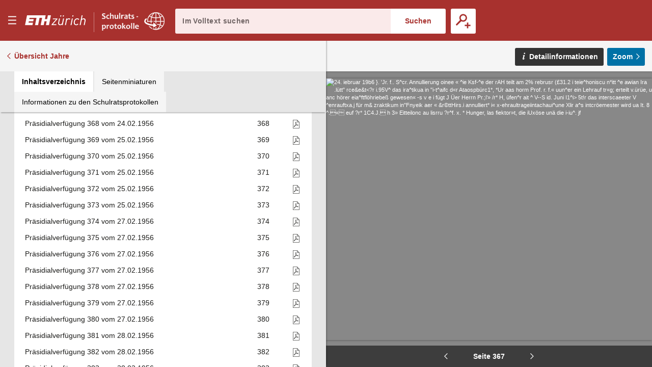

--- FILE ---
content_type: text/javascript
request_url: https://sr.ethz.ch/scripts/modernizr.js
body_size: 1932
content:
/*! modernizr 3.4.0 (Custom Build) | MIT *
 * https://modernizr.com/download/?-flexbox-setclasses !*/
!function(e,n,t){function r(e,n){return typeof e===n}function o(){var e,n,t,o,s,i,l;for(var a in C)if(C.hasOwnProperty(a)){if(e=[],n=C[a],n.name&&(e.push(n.name.toLowerCase()),n.options&&n.options.aliases&&n.options.aliases.length))for(t=0;t<n.options.aliases.length;t++)e.push(n.options.aliases[t].toLowerCase());for(o=r(n.fn,"function")?n.fn():n.fn,s=0;s<e.length;s++)i=e[s],l=i.split("."),1===l.length?Modernizr[l[0]]=o:(!Modernizr[l[0]]||Modernizr[l[0]]instanceof Boolean||(Modernizr[l[0]]=new Boolean(Modernizr[l[0]])),Modernizr[l[0]][l[1]]=o),w.push((o?"":"no-")+l.join("-"))}}function s(e){var n=x.className,t=Modernizr._config.classPrefix||"";if(_&&(n=n.baseVal),Modernizr._config.enableJSClass){var r=new RegExp("(^|\\s)"+t+"no-js(\\s|$)");n=n.replace(r,"$1"+t+"js$2")}Modernizr._config.enableClasses&&(n+=" "+t+e.join(" "+t),_?x.className.baseVal=n:x.className=n)}function i(e,n){return!!~(""+e).indexOf(n)}function l(){return"function"!=typeof n.createElement?n.createElement(arguments[0]):_?n.createElementNS.call(n,"http://www.w3.org/2000/svg",arguments[0]):n.createElement.apply(n,arguments)}function a(){var e=n.body;return e||(e=l(_?"svg":"body"),e.fake=!0),e}function f(e,t,r,o){var s,i,f,u,c="modernizr",p=l("div"),d=a();if(parseInt(r,10))for(;r--;)f=l("div"),f.id=o?o[r]:c+(r+1),p.appendChild(f);return s=l("style"),s.type="text/css",s.id="s"+c,(d.fake?d:p).appendChild(s),d.appendChild(p),s.styleSheet?s.styleSheet.cssText=e:s.appendChild(n.createTextNode(e)),p.id=c,d.fake&&(d.style.background="",d.style.overflow="hidden",u=x.style.overflow,x.style.overflow="hidden",x.appendChild(d)),i=t(p,e),d.fake?(d.parentNode.removeChild(d),x.style.overflow=u,x.offsetHeight):p.parentNode.removeChild(p),!!i}function u(e){return e.replace(/([A-Z])/g,function(e,n){return"-"+n.toLowerCase()}).replace(/^ms-/,"-ms-")}function c(n,t,r){var o;if("getComputedStyle"in e){o=getComputedStyle.call(e,n,t);var s=e.console;if(null!==o)r&&(o=o.getPropertyValue(r));else if(s){var i=s.error?"error":"log";s[i].call(s,"getComputedStyle returning null, its possible modernizr test results are inaccurate")}}else o=!t&&n.currentStyle&&n.currentStyle[r];return o}function p(n,r){var o=n.length;if("CSS"in e&&"supports"in e.CSS){for(;o--;)if(e.CSS.supports(u(n[o]),r))return!0;return!1}if("CSSSupportsRule"in e){for(var s=[];o--;)s.push("("+u(n[o])+":"+r+")");return s=s.join(" or "),f("@supports ("+s+") { #modernizr { position: absolute; } }",function(e){return"absolute"==c(e,null,"position")})}return t}function d(e){return e.replace(/([a-z])-([a-z])/g,function(e,n,t){return n+t.toUpperCase()}).replace(/^-/,"")}function m(e,n,o,s){function a(){u&&(delete E.style,delete E.modElem)}if(s=r(s,"undefined")?!1:s,!r(o,"undefined")){var f=p(e,o);if(!r(f,"undefined"))return f}for(var u,c,m,y,v,g=["modernizr","tspan","samp"];!E.style&&g.length;)u=!0,E.modElem=l(g.shift()),E.style=E.modElem.style;for(m=e.length,c=0;m>c;c++)if(y=e[c],v=E.style[y],i(y,"-")&&(y=d(y)),E.style[y]!==t){if(s||r(o,"undefined"))return a(),"pfx"==n?y:!0;try{E.style[y]=o}catch(h){}if(E.style[y]!=v)return a(),"pfx"==n?y:!0}return a(),!1}function y(e,n){return function(){return e.apply(n,arguments)}}function v(e,n,t){var o;for(var s in e)if(e[s]in n)return t===!1?e[s]:(o=n[e[s]],r(o,"function")?y(o,t||n):o);return!1}function g(e,n,t,o,s){var i=e.charAt(0).toUpperCase()+e.slice(1),l=(e+" "+P.join(i+" ")+i).split(" ");return r(n,"string")||r(n,"undefined")?m(l,n,o,s):(l=(e+" "+N.join(i+" ")+i).split(" "),v(l,n,t))}function h(e,n,r){return g(e,t,t,n,r)}var C=[],S={_version:"3.4.0",_config:{classPrefix:"",enableClasses:!0,enableJSClass:!0,usePrefixes:!0},_q:[],on:function(e,n){var t=this;setTimeout(function(){n(t[e])},0)},addTest:function(e,n,t){C.push({name:e,fn:n,options:t})},addAsyncTest:function(e){C.push({name:null,fn:e})}},Modernizr=function(){};Modernizr.prototype=S,Modernizr=new Modernizr;var w=[],x=n.documentElement,_="svg"===x.nodeName.toLowerCase(),b="Moz O ms Webkit",P=S._config.usePrefixes?b.split(" "):[];S._cssomPrefixes=P;var z={elem:l("modernizr")};Modernizr._q.push(function(){delete z.elem});var E={style:z.elem.style};Modernizr._q.unshift(function(){delete E.style});var N=S._config.usePrefixes?b.toLowerCase().split(" "):[];S._domPrefixes=N,S.testAllProps=g,S.testAllProps=h,Modernizr.addTest("flexbox",h("flexBasis","1px",!0)),o(),s(w),delete S.addTest,delete S.addAsyncTest;for(var T=0;T<Modernizr._q.length;T++)Modernizr._q[T]();e.Modernizr=Modernizr}(window,document);